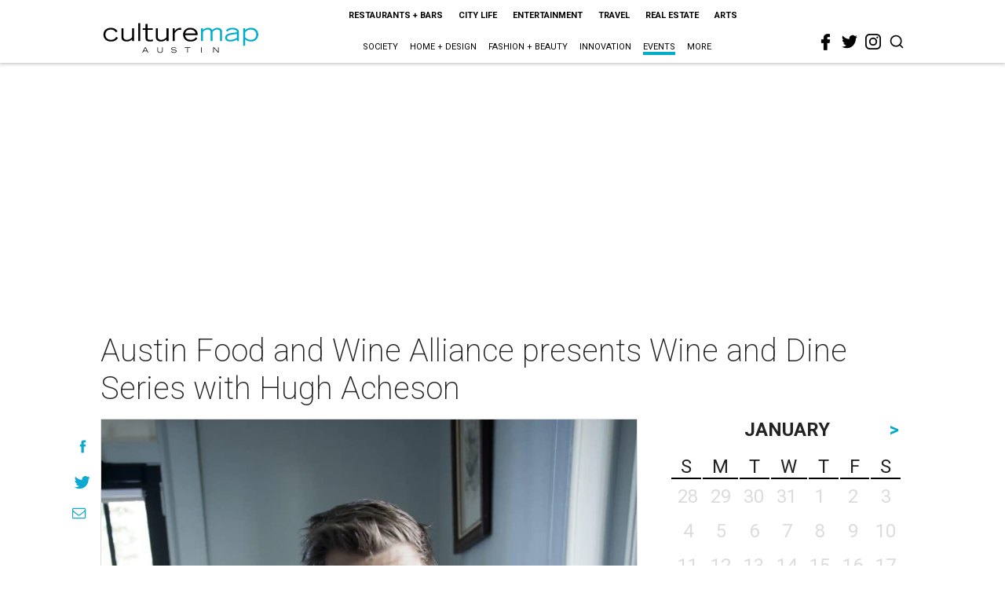

--- FILE ---
content_type: text/html; charset=utf-8
request_url: https://www.google.com/recaptcha/api2/aframe
body_size: 269
content:
<!DOCTYPE HTML><html><head><meta http-equiv="content-type" content="text/html; charset=UTF-8"></head><body><script nonce="z4-a3ZwBVLHMrdWGBHBElw">/** Anti-fraud and anti-abuse applications only. See google.com/recaptcha */ try{var clients={'sodar':'https://pagead2.googlesyndication.com/pagead/sodar?'};window.addEventListener("message",function(a){try{if(a.source===window.parent){var b=JSON.parse(a.data);var c=clients[b['id']];if(c){var d=document.createElement('img');d.src=c+b['params']+'&rc='+(localStorage.getItem("rc::a")?sessionStorage.getItem("rc::b"):"");window.document.body.appendChild(d);sessionStorage.setItem("rc::e",parseInt(sessionStorage.getItem("rc::e")||0)+1);localStorage.setItem("rc::h",'1769034616499');}}}catch(b){}});window.parent.postMessage("_grecaptcha_ready", "*");}catch(b){}</script></body></html>